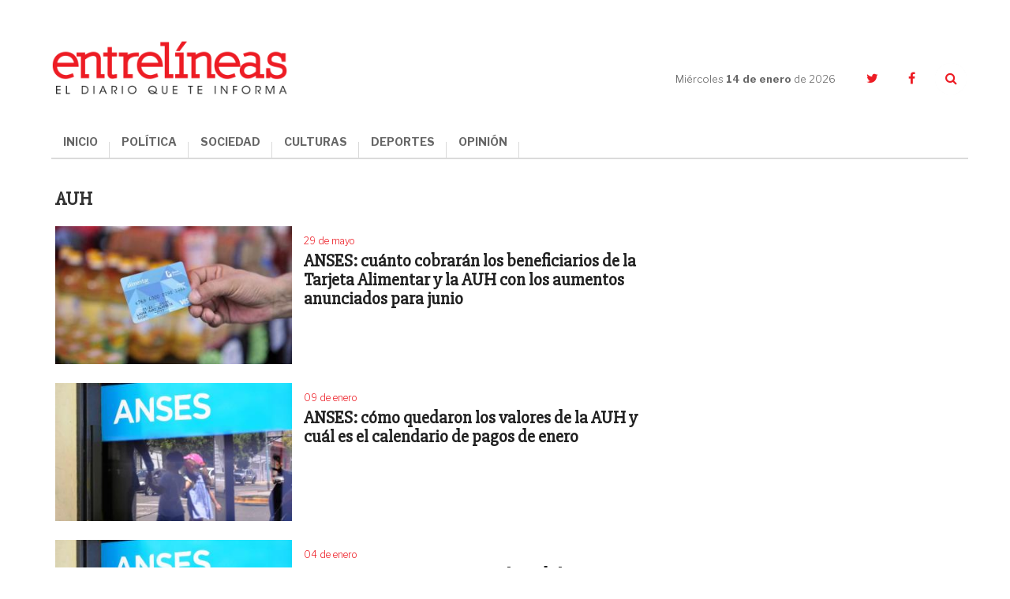

--- FILE ---
content_type: text/html; charset=UTF-8
request_url: https://www.entrelineas.info/etiqueta/AUH
body_size: 8501
content:
<!doctype html>
<html lang="es">
  <head>
    <meta charset="utf-8">

    <title>Artículos relacionados con AUH | Entrelíneas.info</title>
    <meta name="description" content="El diario que te informa" />
    <meta name="keywords" content="noticias,partido de la costa,buenos aires,argentina,política,economía,sociedad,espectáculos,deportes,opinión" />
    <meta name="viewport" content="width=device-width,minimum-scale=1,initial-scale=1">

    <link rel="stylesheet" href="/creatos/public/css/main.css">
    <link rel="icon" type="image/x-icon" href="/favicon.ico" />
    <link rel="shortcut icon" href="/favicon.ico">

    <meta name="apple-mobile-web-app-title" content="Entrelíneas.info">
    <meta name="application-name" content="Entrelíneas.info">

    <meta name="apple-mobile-web-app-capable" content="yes">
    <meta name="mobile-web-app-capable" content="yes">

    <meta name="apple-mobile-web-app-status-bar-style" content="#b50b0b">
    <meta name="theme-color" content="#b50b0b">
    <meta name="msapplication-TileColor" content="#b50b0b">

    <script type='text/javascript' src='//platform-api.sharethis.com/js/sharethis.js#property=5b65be92f3815e0011ed263a&product=inline-share-buttons' async='async'></script>
    
    <!-- Google tag (gtag.js) -->
    <script async src="https://www.googletagmanager.com/gtag/js?id=G-JN1691MTZD"></script>
    <script>
      window.dataLayer = window.dataLayer || [];
      function gtag(){dataLayer.push(arguments);}
      gtag('js', new Date());

      gtag('config', 'G-JN1691MTZD');
    </script>

    <!-- Google Admanager -->
    <script async='async' src='https://www.googletagservices.com/tag/js/gpt.js'></script>
    <script>
      var googletag = googletag || {};
      googletag.cmd = googletag.cmd || [];
    </script>
    

    <!-- Google Adsense -->
    <script async src="//pagead2.googlesyndication.com/pagead/js/adsbygoogle.js"></script>
    <script>
      (adsbygoogle = window.adsbygoogle || []).push({
        google_ad_client: "ca-pub-6937631305090445",
        enable_page_level_ads: true
      });
    </script>
    
          </head>
  <body>
        

<!--[if lt IE 11]><p class='browsehappy'>Estás utilizando una <strong>navegador demasiado antiguo</strong>. Por favor <a href='http://browsehappy.com/'>actualiza tu navegador </a> para mejorar tu experiencia.</p><![endif]--><svg style="height:0;width:0;position:absolute;"><symbol viewBox="0 0 162.4 66.7" id="logo"><g><path d="M120.5,35.9c-8.5,0-15.1,6.3-15.1,15.5c0,9.3,6.3,15.4,15.1,15.4c8.5,0,15.1-6.2,15.1-15.5 C135.6,41.9,129.3,35.9,120.5,35.9z M120.7,63c-4.7,0-7.3-3.6-7.3-11.8c0-8.1,2.3-11.8,7-11.8c4.7,0,7.3,3.7,7.3,11.8 C127.7,59.4,125.4,63,120.7,63z"/><path d="M152.3,48c-4.4-1.1-7.7-1.7-7.7-4.7c0-2,1.6-3.8,4.6-3.8c3.8,0,6,2,7.9,6.8h3.9V35.9H157l-0.9,3.2 c-1.5-2.1-4.3-3.3-7.5-3.3c-5.7,0-10.3,3.9-10.3,9.3c0,6.6,5.5,8.2,10.3,9.4c4.5,1.1,7.5,1.8,7.5,4.5c0,2.3-1.8,3.9-5,3.9 c-4.7,0-7.2-2.3-9.1-7.3H138v10.9h3.9l1.1-3.5c1.7,2.1,4.9,3.6,8.5,3.6c6.4,0,10.8-4,10.8-9.6C162.3,50.7,157,49.2,152.3,48z"/><path d="M76.7,62.7c-0.7,0-1.1-0.2-1.1-1.3v-9.5c0-4.3-2.2-7.3-8.5-7.3c-5.1,0-9.9,1.8-9.9,5.7c0,1.7,1.1,3.1,3.4,3.1 c1.8,0,3.2-1.2,3.2-2.8c0-1-0.4-1.8-1.1-2.3c0.8-0.4,1.8-0.5,2.7-0.5c2.6,0,3.8,1,3.8,3.7v1.8c0,0.5-0.2,0.6-2.7,0.9 c-5.1,0.7-7.3,1.6-8.7,3c-0.9,0.9-1.5,2.2-1.5,3.6c0,3.4,2.7,5.5,6.4,5.5c3.1,0,5.6-1.3,6.9-4.4h0.2c0.4,3.1,2.4,4.4,4.9,4.4 c3,0,4.7-1.6,5.5-5l-2.2-0.7C77.7,62.2,77.2,62.7,76.7,62.7z M69.2,58c0,2.7-1.4,4.6-3.4,4.6c-2,0-2.8-1.3-2.8-2.7c0-2,1-3,4.2-3.6 c1.1-0.2,1.6-0.3,2-0.4V58z"/><path d="M16.1,62.5C11,62.5,8,59.1,8,51c0-8.4,3-11.5,7.2-11.5c3.7,0,6.2,2.7,8,8.1h4.4V35.9h-4l-0.9,3.4c-1.8-2.2-4.6-3.5-8.4-3.5 C6.5,35.9,0,42.3,0,51.5c0,9.1,5.9,15.2,15.1,15.2c8,0,12.3-4.9,13.1-12.5h-4.3C23.1,59.1,20.5,62.5,16.1,62.5z"/><path d="M101.6,35.1h-9.7v3.8h3.2v9.2c-1.3-2.1-3.3-3.6-6.3-3.6c-2.2,0-4.1,0.8-5.5,2.2c-1.9,1.9-3,5.1-3,8.8 c0,3.6,0.9,6.7,2.9,8.6c1.3,1.3,3.1,2.2,5.4,2.2c3.4,0,5.7-1.9,7-4.8V66h9.1v-3.7h-3V35.1z M91.3,62.6c-2.6,0-4-2.4-4-6.9 c0-4.6,1.3-7.2,4-7.2c3,0,4.2,3.1,4.2,7C95.5,59.6,93.9,62.6,91.3,62.6z"/><path d="M52.4,52c0-4.3-1.9-7.4-6.4-7.4c-3.4,0-5.6,2-7.2,5.1V35.1h-9.6v3.8h3v23.3h-3V66h11.9v-3.7h-2.3v-8.2c0-3,1.9-5.1,4-5.1 c0.9,0,1.6,0.3,2.1,0.7c0.7,0.7,0.9,1.8,0.9,3.2v9.4h-2.4V66h11.9v-3.7h-3V52z"/><path d="M117.3,33.5c6.4,0,11.3-4.6,11.3-11c0-6.4-4.7-10.8-11.3-10.8c-6.5,0-11.4,4.6-11.4,11C106,29.1,110.6,33.5,117.3,33.5z M117.1,14.6c2.9,0,4.3,2.2,4.3,7.9c0,5.6-1.2,7.9-4,7.9s-4.3-2.2-4.3-7.9C113.1,16.9,114.3,14.6,117.1,14.6z"/><path d="M145.4,29.1h-4.2v-8.9h3.7c3.3,0,4.1,1.3,4.1,4.6l0,1.5c0,4.9,2.1,7.3,6.7,7.3c4,0,5.8-2.7,6.7-6.2l-2.6-0.8 c-0.6,2-1.2,2.6-1.8,2.6c-0.9,0-1.3-0.4-1.4-2.4l-0.1-1.7c-0.1-3.5-2-6-7.6-6.5v-0.3c6.9-0.8,9.1-3.7,9.1-7.2c0-3.7-3-7.5-11.9-7.5 H130v3.9h4v21.6h-4V33h15.5V29.1z M141.3,7.3h4c3.8,0,4.9,1.5,4.9,4.5c0,3.4-1.5,4.7-5,4.7h-3.9V7.3z"/><path d="M49.6,33.5c5.9,0,8.8-2.9,9.6-7.2h-3.5c-0.9,2.6-2.5,3.7-5,3.7c-3.3,0-5.3-1.6-5.5-6.5h14.3c0.3-6.8-3-11.8-10.1-11.8 c-6.3,0-11,4.8-11,11.1C38.4,29.2,42.6,33.5,49.6,33.5z M49.3,14.6c2.4,0,3.6,1.7,3.8,5.9h-7.8C45.5,16.1,46.9,14.6,49.3,14.6z"/><path d="M36,16.3C36,6.5,29.7,0,16.3,0H1.5v4.4H6v24.3H1.5V33h15.1C29.9,33,36,26,36,16.3z M14.2,4.3h2.5c7.5,0,10.4,3.4,10.4,12.1 c0,9.2-2.8,12.4-10,12.4h-2.9V4.3z"/><path d="M94.5,33.5c5.3,0,8.4-3.1,9.4-7.6h-3.5c-0.9,2.4-2.5,3.8-4.9,3.8c-3.5,0-5.3-2.9-5.3-7.2c0-4.8,2.2-7.6,5.1-7.6 c1.7,0,2.8,0.6,3.4,1.4c-0.9,0.4-1.9,1.4-1.9,2.8c0,1.7,1.2,3.2,3.4,3.2c2.3,0,3.6-1.6,3.6-3.8c0-3.2-3.1-6.8-9.1-6.8 c-6.8,0-11.5,4.6-11.5,11.3C83.2,29.2,87.4,33.5,94.5,33.5z"/><path d="M66.3,30.6c1.3,1.5,3.5,2.9,6.8,2.9c5.1,0,7.9-3.3,7.9-6.9c0-4.2-3.1-5.6-7.6-6.8c-4-1-5.2-1.6-5.2-3.1c0-1.2,0.9-2,2.6-2 c2.2,0,4.4,1.7,6,4.2h3.4v-7.2h-3.5l-0.7,2.5c-1.3-1.6-3.3-2.6-6-2.6c-4.7,0-7.6,3.1-7.6,6.8c0,3.8,2.5,5.4,7.5,6.7 c4.2,1.1,5.3,1.7,5.3,3.3c0,1.3-0.8,2.1-2.7,2.1c-2.5,0-5.1-1.9-6.9-4.7h-3.4v7.7h3.4L66.3,30.6z"/></g></symbol></svg><header class="header"><div class="container header__container"><div class="header__logo"><a href="/"><img src="/creatos/public/images/logo.png"></a></div><div class="header__hamburguer"><span></span><span></span><span></span></div><nav class="header__nav"><ul class="header__menu"><li><a href="/">INICIO</a></li><li><a class="dropdown-item" href="/categoria/1065/politica">POLÍTICA</a></li><li><a class="dropdown-item" href="/categoria/1066/sociedad">SOCIEDAD</a></li><li><a class="dropdown-item" href="/categoria/1069/culturas">CULTURAS</a></li><li><a class="dropdown-item" href="/categoria/1067/deportes">DEPORTES</a></li><li><a class="dropdown-item" href="/categoria/1076/opinion">OPINIÓN</a></li></ul></nav><div class="header__side"><div class="header__date">Miércoles <strong>14 de enero </strong>de 2026</div><ul class="header__social"><li><a href="https://twitter.com/Entrelineasinfo" target="_blank"><i class="fa fa-twitter"></i></a></li><li><a href="https://www.facebook.com/Entrelineas.info/" target="_blank"><i class="fa fa-facebook"></i></a></li><li><a href="#" class="header__search__trigger"><i class="fa fa-search"></i></a><form class="header__search" action="/busqueda" method="GET"><input name="termino" type="text" class="header__search__input"><a class="header__search__close"><i class="fa fa-times"></i></a><button type="submit" class="header__search__submit"><i class="fa fa-search"></i></button></form></li></ul></div></div></header><main class="seccion"><section class="seccion__block"><div class="container"><div class="row"><div class="col-xs-24 col-md-16 seccion__main"><h3>AUH</h3><div class="_divider--tp"></div><div class="row"><div class="col-xs-24" id="items_container"><article class="article article--picleft"><div class="article__img"><a href="/articulo/1069/41529/anses-cuanto-cobraran-los-beneficiarios-de-la-tarjeta-alimentar-y-la-auh-con-los-aumentos-anunciados-para-junio"><img src="https://www.entrelineas.info/media/cache/pub_news_list_a/media/i/5bf1af40f65e94dd0004772a9b69b4162749be6e.jpg" alt="Imagen de ANSES: cuánto cobrarán los beneficiarios de la Tarjeta Alimentar y la AUH con los aumentos anunciados para junio"></a></div><div class="article__data"><div class="article__heading"><div class="article__date">29 de mayo</div></div><a href="/articulo/1069/41529/anses-cuanto-cobraran-los-beneficiarios-de-la-tarjeta-alimentar-y-la-auh-con-los-aumentos-anunciados-para-junio"><h3 class="article__title">ANSES: cuánto cobrarán los beneficiarios de la Tarjeta Alimentar y la AUH con los aumentos anunciados para junio</h3></a><!--<p class="article__summary">El Gobierno nacional confirmó una nueva suba de las ayudas económicas. Los detalles.</p>--></div></article><article class="article article--picleft"><div class="article__img"><a href="/articulo/1066/40537/anses-como-quedaron-los-valores-de-la-auh-y-cual-es-el-calendario-de-pagos-de-enero"><img src="https://www.entrelineas.info/media/cache/pub_news_list_a/media/i/e3b8e8c140bf2c22fae5feca9235affa77655d16.jpg" alt="Imagen de ANSES: cómo quedaron los valores de la AUH y cuál es el calendario de pagos de enero"></a></div><div class="article__data"><div class="article__heading"><div class="article__date">09 de enero</div></div><a href="/articulo/1066/40537/anses-como-quedaron-los-valores-de-la-auh-y-cual-es-el-calendario-de-pagos-de-enero"><h3 class="article__title">ANSES: cómo quedaron los valores de la AUH y cuál es el calendario de pagos de enero</h3></a><!--<p class="article__summary">Desde este mes los beneficiarios percibirán las sumas actualizadas por el Gobierno nacional.</p>--></div></article><article class="article article--picleft"><div class="article__img"><a href="/articulo/1066/40512/anses-cuanto-aumentaran-las-jubilaciones-pensiones-y-asignaciones-y-cual-es-el-calendario-de-pagos"><img src="https://www.entrelineas.info/media/cache/pub_news_list_a/media/i/e3b8e8c140bf2c22fae5feca9235affa77655d16.jpg" alt="Imagen de ANSES: cuánto aumentarán las jubilaciones, pensiones y asignaciones y cuál es el calendario de pagos"></a></div><div class="article__data"><div class="article__heading"><div class="article__date">04 de enero</div></div><a href="/articulo/1066/40512/anses-cuanto-aumentaran-las-jubilaciones-pensiones-y-asignaciones-y-cual-es-el-calendario-de-pagos"><h3 class="article__title">ANSES: cuánto aumentarán las jubilaciones, pensiones y asignaciones y cuál es el calendario de pagos</h3></a><!--<p class="article__summary">En los próximos días comienzan a abonarse las distintas prestaciones sociales. El detalle.</p>--></div></article><article class="article article--picleft"><div class="article__img"><a href="/articulo/1066/36658/anses-como-hacer-el-tramite-de-la-libreta-de-la-auh-para-acceder-al-cobro-del-20%25-del-complemento-acumulado"><img src="https://www.entrelineas.info/media/cache/pub_news_list_a/media/i/b88ecabb2b45f852f5c4a0eed79ddc0996655925.jpg" alt="Imagen de ANSES: cómo hacer el trámite de la Libreta de la AUH para acceder al cobro del 20% del complemento acumulado"></a></div><div class="article__data"><div class="article__heading"><div class="article__date">14 de septiembre</div></div><a href="/articulo/1066/36658/anses-como-hacer-el-tramite-de-la-libreta-de-la-auh-para-acceder-al-cobro-del-20%25-del-complemento-acumulado"><h3 class="article__title">ANSES: cómo hacer el trámite de la Libreta de la AUH para acceder al cobro del 20% del complemento acumulado</h3></a><!--<p class="article__summary">Desde el organismo nacional recordaron que los titulares del beneficio deben completar el documento que garantiza los controles de salud y la escolarización. Los detalles</p>--></div></article><article class="article article--picleft"><div class="article__img"><a href="/articulo/1066/35483/las-jubilaciones-pensiones-y-asignaciones-aumentaran-un-15%25-a-partir-de-junio"><img src="https://www.entrelineas.info/media/cache/pub_news_list_a/media/i/26a2c54b84e405f1d346ea47cba9b932ca5ebc67.jfif" alt="Imagen de Las jubilaciones, pensiones y asignaciones aumentarán un 15% a partir de junio"></a></div><div class="article__data"><div class="article__heading"><div class="article__date">11 de mayo</div></div><a href="/articulo/1066/35483/las-jubilaciones-pensiones-y-asignaciones-aumentaran-un-15%25-a-partir-de-junio"><h3 class="article__title">Las jubilaciones, pensiones y asignaciones aumentarán un 15% a partir de junio</h3></a><!--<p class="article__summary">Con el incremento, el haber mínimo ascenderá a $ 37.524,96 y la Asignación Universal por Hijo (AUH), a $ 7.332. De esta manera, todas las prestaciones acumularán un incremento del 29,12% en el primer semestre del año.</p>--></div></article><article class="article article--picleft"><div class="article__img"><a href="/articulo/1066/34636/san-clemente-el-dueno-del-restaurante-que-se-burlo-porque-le-pagaron-con-la-auh-puso-a-la-venta-su-parte-del-comercio"><img src="https://www.entrelineas.info/media/cache/pub_news_list_a/media/i/594d05cb93a001e1bf9c2c63e2cf6a0d9ee26d6d.jpg" alt="Imagen de San Clemente: el dueño del restaurante que se burló porque le pagaron con la AUH puso a la venta su parte del comercio"></a></div><div class="article__data"><div class="article__heading"><div class="article__date">16 de febrero</div></div><a href="/articulo/1066/34636/san-clemente-el-dueno-del-restaurante-que-se-burlo-porque-le-pagaron-con-la-auh-puso-a-la-venta-su-parte-del-comercio"><h3 class="article__title">San Clemente: el dueño del restaurante que se burló porque le pagaron con la AUH puso a la venta su parte del comercio</h3></a><!--<p class="article__summary">El 50% del fondo de comercio de “La Parrillita” salió a la venta luego de las críticas recibidas a través de las redes sociales.</p>--></div></article><article class="article article--picleft"><div class="article__img"><a href="/articulo/1066/34611/san-clemente-pagaron-en-una-parrilla-con-la-tarjeta-de-la-auh-el-dueno-se-burlo-en-las-redes-y-debio-pedir-disculpas"><img src="https://www.entrelineas.info/media/cache/pub_news_list_a/media/i/9ae5797d50093f0b7ae20f2377712b9d27fb5070.jpg" alt="Imagen de San Clemente: pagaron en una parrilla con la tarjeta de la AUH, el dueño se burló en las redes y debió pedir disculpas"></a></div><div class="article__data"><div class="article__heading"><div class="article__date">15 de febrero</div></div><a href="/articulo/1066/34611/san-clemente-pagaron-en-una-parrilla-con-la-tarjeta-de-la-auh-el-dueno-se-burlo-en-las-redes-y-debio-pedir-disculpas"><h3 class="article__title">San Clemente: pagaron en una parrilla con la tarjeta de la AUH, el dueño se burló en las redes y debió pedir disculpas</h3></a><!--<p class="article__summary">Sucedió en &quot;La Parrillita&quot;, propiedad de Claudio Santorelli, quien pidió perdón públicamente. Sin embargo, las críticas y comentarios siguieron y optó por cerrar su cuenta de Facebook.</p>--></div></article><article class="article article--picleft"><div class="article__img"><a href="/articulo/1066/34504/fechas-de-cobro-anses-febrero-2022-auh-jubilados-y-todas-las-prestaciones"><img src="https://www.entrelineas.info/media/cache/pub_news_list_a/media/i/12c9f22818b32bb16da7a9cf8a582012bd03cce3.jpg" alt="Imagen de Fechas de cobro ANSES febrero 2022: AUH, jubilados y todas las prestaciones"></a></div><div class="article__data"><div class="article__heading"><div class="article__date">02 de febrero</div></div><a href="/articulo/1066/34504/fechas-de-cobro-anses-febrero-2022-auh-jubilados-y-todas-las-prestaciones"><h3 class="article__title">Fechas de cobro ANSES febrero 2022: AUH, jubilados y todas las prestaciones</h3></a><!--<p class="article__summary">Cronograma completo de Febrero para todas las prestaciones de ANSES</p>--></div></article><article class="article article--picleft"><div class="article__img"><a href="/articulo/1065/33715/jubilaciones-y-auh-12%25-mas-en-diciembre"><img src="https://www.entrelineas.info/media/cache/pub_news_list_a/media/i/de45aef2aae330ab5e9af22cab0f883ab7e7709a.jpg" alt="Imagen de Jubilaciones y AUH: 12% más en diciembre"></a></div><div class="article__data"><div class="article__heading"><div class="article__date">10 de noviembre</div></div><a href="/articulo/1065/33715/jubilaciones-y-auh-12%25-mas-en-diciembre"><h3 class="article__title">Jubilaciones y AUH: 12% más en diciembre</h3></a><!--<p class="article__summary">Los haberes cerrarían el 2021 con una mejora del poder adquisitivo, ya que la suba nominal total sería del 53 por ciento, algo por encima de la inflación del orden del 50 por ciento que se proyecta para el período.</p>--></div></article><article class="article article--picleft"><div class="article__img"><a href="/articulo/1065/33453/anses-el-monto-de-la-tarjeta-alimentar-se-pagara-junto-a-la-asignacion-universal-por-hijo"><img src="https://www.entrelineas.info/media/cache/pub_news_list_a/media/i/5bf1af40f65e94dd0004772a9b69b4162749be6e.jpg" alt="Imagen de ANSES: el monto de la Tarjeta Alimentar se pagará junto a la Asignación Universal por Hijo"></a></div><div class="article__data"><div class="article__heading"><div class="article__date">18 de octubre</div></div><a href="/articulo/1065/33453/anses-el-monto-de-la-tarjeta-alimentar-se-pagara-junto-a-la-asignacion-universal-por-hijo"><h3 class="article__title">ANSES: el monto de la Tarjeta Alimentar se pagará junto a la Asignación Universal por Hijo</h3></a><!--<p class="article__summary">Lo anunció el Gobierno nacional con el objetivo de que las familias puedan organizar sus compras y ampliar las posibilidades de consumo.</p>--></div></article><article class="article article--picleft"><div class="article__img"><a href="/articulo/1065/33355/alberto-fernandez-anuncio-que-el-valor-de-las-asignaciones-familiares-por-hijo-se-duplicaran"><img src="https://www.entrelineas.info/media/cache/pub_news_list_a/media/i/b9f73823a9d3cf5f415572a1a205954d00d15fff.jpg" alt="Imagen de Alberto Fernández anunció que el valor de las asignaciones familiares por hijo se duplicarán"></a></div><div class="article__data"><div class="article__heading"><div class="article__date">08 de octubre</div></div><a href="/articulo/1065/33355/alberto-fernandez-anuncio-que-el-valor-de-las-asignaciones-familiares-por-hijo-se-duplicaran"><h3 class="article__title">Alberto Fernández anunció que el valor de las asignaciones familiares por hijo se duplicarán</h3></a><!--<p class="article__summary">&quot;Vamos a beneficiar a más de 2 millones de trabajadoras y trabajadores argentinos&quot;, resaltó el Presidente al comunicar el beneficio que aprobó por decreto. Se trata de una medida progresiva, que se pagará mes a mes.</p>--></div></article><article class="article article--picleft"><div class="article__img"><a href="/articulo/1065/33063/el-gobierno-subira-el-salario-minimo-las-jubilaciones-y-la-auh"><img src="https://www.entrelineas.info/media/cache/pub_news_list_a/media/i/f8d8a90ee86d461052baa86571ce43b151911abd.jpg" alt="Imagen de El Gobierno subirá el salario mínimo, las jubilaciones y la AUH"></a></div><div class="article__data"><div class="article__heading"><div class="article__date">14 de septiembre</div></div><a href="/articulo/1065/33063/el-gobierno-subira-el-salario-minimo-las-jubilaciones-y-la-auh"><h3 class="article__title">El Gobierno subirá el salario mínimo, las jubilaciones y la AUH</h3></a><!--<p class="article__summary">El Gobierno anunciará medidas para expandir el consumo y fortalecer los ingresos. El mensaje en las urnas produjo un giro en la política económica para dar vuelta la situación.</p>--></div></article><article class="article article--picleft"><div class="article__img"><a href="/articulo/1066/32194/anses-880-mil-beneficiarios-de-auh-cobraran-un-plus-de-mas-de-7-mil-pesos"><img src="https://www.entrelineas.info/media/cache/pub_news_list_a/media/i/e7c995baf5c3972baddaf5046c26f0f04acb5d36.jpg" alt="Imagen de Anses: 880 mil beneficiarios de AUH cobrarán un plus de más de 7 mil pesos"></a></div><div class="article__data"><div class="article__heading"><div class="article__date">07 de julio</div></div><a href="/articulo/1066/32194/anses-880-mil-beneficiarios-de-auh-cobraran-un-plus-de-mas-de-7-mil-pesos"><h3 class="article__title">Anses: 880 mil beneficiarios de AUH cobrarán un plus de más de 7 mil pesos</h3></a><!--<p class="article__summary">El calendario de pago comenzará este jueves 8 y se extenderá hasta el jueves 22 de julio, mientras que para cobrar no se requerirá ningún trámite adicional.</p>--></div></article><article class="article article--picleft"><div class="article__img"><a href="/articulo/1065/32122/rige-el-reintegro-del-70%25-en-compras-con-debito-para-jubilados-y-beneficiario-de-asignacion-universal"><img src="https://www.entrelineas.info/media/cache/pub_news_list_a/media/i/bf2e8e3ad7e47af39c09eacaa54c0c53a77b7dc5.jpg" alt="Imagen de Rige el reintegro del 70% en compras con débito para jubilados y beneficiario de Asignación Universal"></a></div><div class="article__data"><div class="article__heading"><div class="article__date">01 de julio</div></div><a href="/articulo/1065/32122/rige-el-reintegro-del-70%25-en-compras-con-debito-para-jubilados-y-beneficiario-de-asignacion-universal"><h3 class="article__title">Rige el reintegro del 70% en compras con débito para jubilados y beneficiario de Asignación Universal</h3></a><!--<p class="article__summary">La medida dispuesta por el Gobierno suma además los gastos en farmacias realizados con las tarjetas donde se perciben los haberes.</p>--></div></article><article class="article article--picleft"><div class="article__img"><a href="/articulo/1065/31799/anses-adelanta-el-pago-del-20%25-de-escolaridad-y-salud-a-los-beneficiarios-de-la-asignacion-universal-por-hijo"><img src="https://www.entrelineas.info/media/cache/pub_news_list_a/media/i/0b9f08eb522cce64ba998566716524a1f863f066.jpg" alt="Imagen de ANSES adelanta el pago del 20% de escolaridad y salud a los beneficiarios de la Asignación Universal por Hijo"></a></div><div class="article__data"><div class="article__heading"><div class="article__date">07 de junio</div></div><a href="/articulo/1065/31799/anses-adelanta-el-pago-del-20%25-de-escolaridad-y-salud-a-los-beneficiarios-de-la-asignacion-universal-por-hijo"><h3 class="article__title">ANSES adelanta el pago del 20% de escolaridad y salud a los beneficiarios de la Asignación Universal por Hijo</h3></a><!--<p class="article__summary">Se pagará desde mañana a quienes hayan acreditado la continuidad escolar y los controles de salud correspondientes a 2020. Los detalles</p>--></div></article><article class="article article--picleft"><div class="article__img"><a href="/articulo/1066/31708/tarjeta-alimentar-de-anses-repro-ii-y-pnc-calendario-de-pagos-de-hoy-1-de-junio"><img src="https://www.entrelineas.info/media/cache/pub_news_list_a/media/i/0b9f08eb522cce64ba998566716524a1f863f066.jpg" alt="Imagen de Tarjeta Alimentar de ANSeS, Repro II y PNC: calendario de pagos de hoy 1 de junio"></a></div><div class="article__data"><div class="article__heading"><div class="article__date">01 de junio</div></div><a href="/articulo/1066/31708/tarjeta-alimentar-de-anses-repro-ii-y-pnc-calendario-de-pagos-de-hoy-1-de-junio"><h3 class="article__title">Tarjeta Alimentar de ANSeS, Repro II y PNC: calendario de pagos de hoy 1 de junio</h3></a><!--<p class="article__summary">El organismo liderado por Fernanda Raverta informó su calendario de pagos para el día de la fecha. Qué paga ANSeS hoy.</p>--></div></article><article class="article article--picleft"><div class="article__img"><a href="/articulo/1066/31535/tarjeta-alimentaria-y-auh-%C2%BFde-cuanto-es-la-ampliacion-y-como-quedan-los-nuevos-montos%3F"><img src="https://www.entrelineas.info/media/cache/pub_news_list_a/media/i/ebf5dc35e42f57c42fb32b3e142f1c70fd4bdc9d.jpg" alt="Imagen de Tarjeta Alimentaria y AUH: ¿de cuánto es la ampliación y cómo quedan los nuevos montos?"></a></div><div class="article__data"><div class="article__heading"><div class="article__date">18 de mayo</div></div><a href="/articulo/1066/31535/tarjeta-alimentaria-y-auh-%C2%BFde-cuanto-es-la-ampliacion-y-como-quedan-los-nuevos-montos%3F"><h3 class="article__title">Tarjeta Alimentaria y AUH: ¿de cuánto es la ampliación y cómo quedan los nuevos montos?</h3></a><!--<p class="article__summary">El Programa del Ministerio de Desarrollo Social alcanzará a un millón de familias más y será de 12 mil pesos para quienes tengan tres hijos o más.</p>--></div></article><article class="article article--picleft"><div class="article__img"><a href="/articulo/1066/31523/pagos-de-anses-quienes-cobran-hoy-lunes-17-de-mayo"><img src="https://www.entrelineas.info/media/cache/pub_news_list_a/media/i/de45aef2aae330ab5e9af22cab0f883ab7e7709a.jpg" alt="Imagen de Pagos de Anses: quiénes cobran hoy lunes 17 de mayo"></a></div><div class="article__data"><div class="article__heading"><div class="article__date">17 de mayo</div></div><a href="/articulo/1066/31523/pagos-de-anses-quienes-cobran-hoy-lunes-17-de-mayo"><h3 class="article__title">Pagos de Anses: quiénes cobran hoy lunes 17 de mayo</h3></a><!--<p class="article__summary">Hoy se pagan jubilaciones y pensiones que no superen los $23.120; AUH; AUE y Asignaciones Familiares de PNC, entre otras</p>--></div></article><article class="article article--picleft"><div class="article__img"><a href="/articulo/1066/31148/la-anses-abonara-manana-haberes-previsionales-asignaciones-plan-progresar-y-programa-hogar"><img src="https://www.entrelineas.info/media/cache/pub_news_list_a/media/i/aca947bf59f198c3d1b93fc8cc19312a05a3bb0b.jpg" alt="Imagen de La Anses abonará mañana haberes previsionales, asignaciones, plan Progresar y programa Hogar"></a></div><div class="article__data"><div class="article__heading"><div class="article__date">12 de abril</div></div><a href="/articulo/1066/31148/la-anses-abonara-manana-haberes-previsionales-asignaciones-plan-progresar-y-programa-hogar"><h3 class="article__title">La Anses abonará mañana haberes previsionales, asignaciones, plan Progresar y programa Hogar</h3></a><!--<p class="article__summary">No es necesario sacar turno, aunque es recomendable ir en la fecha correspondiente.</p>--></div></article><article class="article article--picleft"><div class="article__img"><a href="/articulo/1066/30783/cobran-hoy-los-jubilados-y-pensionados-con-ingresos-hasta-%24-23120-y-dni-terminado-en-0"><img src="https://www.entrelineas.info/media/cache/pub_news_list_a/media/i/c7eaa90f5fd384af2753149c2772155cf3004a5f.jpg" alt="Imagen de Cobran hoy los jubilados y pensionados con ingresos hasta $ 23.120 y DNI terminado en 0"></a></div><div class="article__data"><div class="article__heading"><div class="article__date">08 de marzo</div></div><a href="/articulo/1066/30783/cobran-hoy-los-jubilados-y-pensionados-con-ingresos-hasta-%24-23120-y-dni-terminado-en-0"><h3 class="article__title">Cobran hoy los jubilados y pensionados con ingresos hasta $ 23.120 y DNI terminado en 0</h3></a><!--<p class="article__summary">Anses recordó que los haberes de quienes no concurran hoy permanecerán depositados en las cuentas.</p>--></div></article></div><button id="more-load" class="seccion__showmore">Ver más resultados</button></div></div></div></div></section></main>

<footer class="footer"><div class="container footer__container"><div class="row"><div class="col-xs-24 col-sm-12 col-md-8 footer__left"><ul class="footer__menu"><li><a href="/categoria/1065/politica">Política</a></li><li><a href="/categoria/1066/sociedad">Sociedad</a></li><li><a href="/categoria/1069/culturas">Culturas</a></li><li><a href="/categoria/1067/deportes">Deportes</a></li><li><a href="/categoria/1076/opinion">Opinión</a></li><li><a href="/editorial">La Editorial</a></li><li><a href="/contacto">Contacto</a></li></ul></div><div class="col-xs-24 col-sm-12 col-md-16 footer__right"><div class="footer__cities"><ul class="footer__cities__list"><li><a href="/etiqueta/dolores">Dolores</a></li><li><a href="/etiqueta/tordillo">Tordillo</a></li><li><a href="/etiqueta/general%20guido">General Guido</a></li><li><a href="/etiqueta/la%20costa">La Costa</a></li><li><a href="/etiqueta/pinamar">Pinamar</a></li><li><a href="/etiqueta/villa%20gesell">Villa Gesell</a></li><li><a href="/etiqueta/castelli">Castelli</a></li><li><a href="/etiqueta/lezama">Lezama</a></li><li><a href="/etiqueta/chascom%C3%BAs">Chascomús</a></li><li><a href="/etiqueta/general%20lavalle">General Lavalle</a></li><li><a href="/etiqueta/general%20madariaga">General Madariaga</a></li><li><a href="/etiqueta/maip%C3%BA">Maipú</a></li><li><a href="/etiqueta/la%20regi%C3%B3n">La Región</a></li><li><a href="/etiqueta/la%20provincia">La Provincia</a></li><li><a href="/etiqueta/el%20pa%C3%ADs">El País</a></li><li><a href="/etiqueta/el%20mundo">El Mundo</a></li></ul></div></div></div><div class="_divider"></div><div class="row"><div class="col-xs-24 col-sm-20 footer__copy"><p>ENTRELÍNEAS.info es propiedad de Flipar Comunicación SA.<br/>
          Dirección Nacional de Derecho de Autor: N° En trámite. CUIT: 30-71608902-5.<br/>
          Copyright 2021 | Todos los derechos reservados.</p></div><div class="col-xs-24 col-sm-4 footer__creatos"><img src="/creatos/public/images/logo-creatos.png"></div></div></div></footer>
    <script src="/creatos/public/js/main.js"></script>
    <script>
      $('.newsletter_suscriber').submit(function (e) {
        e.preventDefault();
        var form = $(this);
        $.post(form.attr('action'), form.serialize())
                .done(function (rsp) {
                  console.log(rsp);
                  form.parent().html(rsp.msg);
                })
                .fail(function (xhr) {
                  alert(xhr.statusText);
                });
      });
    </script>
          
  <script type="text/javascript">
    var next_pag =1 ;
            $('#more-load').click(function () {
      $.get('/etiqueta/AUH?ajax&pagina=' + next_pag, function (data) {
        if (data.length === 0) {
          $('#more-load').replaceWith('<p class="text-center">Es todo por ahora.</p>');
        } else {
          $('#items_container').append(data);
          next_pag += 1;
        }
      });
    });
  </script>
  <script defer src="https://static.cloudflareinsights.com/beacon.min.js/vcd15cbe7772f49c399c6a5babf22c1241717689176015" integrity="sha512-ZpsOmlRQV6y907TI0dKBHq9Md29nnaEIPlkf84rnaERnq6zvWvPUqr2ft8M1aS28oN72PdrCzSjY4U6VaAw1EQ==" data-cf-beacon='{"version":"2024.11.0","token":"a811e87599cf4d8daefe4a4329bfe1e9","r":1,"server_timing":{"name":{"cfCacheStatus":true,"cfEdge":true,"cfExtPri":true,"cfL4":true,"cfOrigin":true,"cfSpeedBrain":true},"location_startswith":null}}' crossorigin="anonymous"></script>
</body>
</html>

--- FILE ---
content_type: text/html; charset=utf-8
request_url: https://www.google.com/recaptcha/api2/aframe
body_size: 265
content:
<!DOCTYPE HTML><html><head><meta http-equiv="content-type" content="text/html; charset=UTF-8"></head><body><script nonce="AnjpTB-3vhw32b--Mftv9g">/** Anti-fraud and anti-abuse applications only. See google.com/recaptcha */ try{var clients={'sodar':'https://pagead2.googlesyndication.com/pagead/sodar?'};window.addEventListener("message",function(a){try{if(a.source===window.parent){var b=JSON.parse(a.data);var c=clients[b['id']];if(c){var d=document.createElement('img');d.src=c+b['params']+'&rc='+(localStorage.getItem("rc::a")?sessionStorage.getItem("rc::b"):"");window.document.body.appendChild(d);sessionStorage.setItem("rc::e",parseInt(sessionStorage.getItem("rc::e")||0)+1);localStorage.setItem("rc::h",'1768369120873');}}}catch(b){}});window.parent.postMessage("_grecaptcha_ready", "*");}catch(b){}</script></body></html>